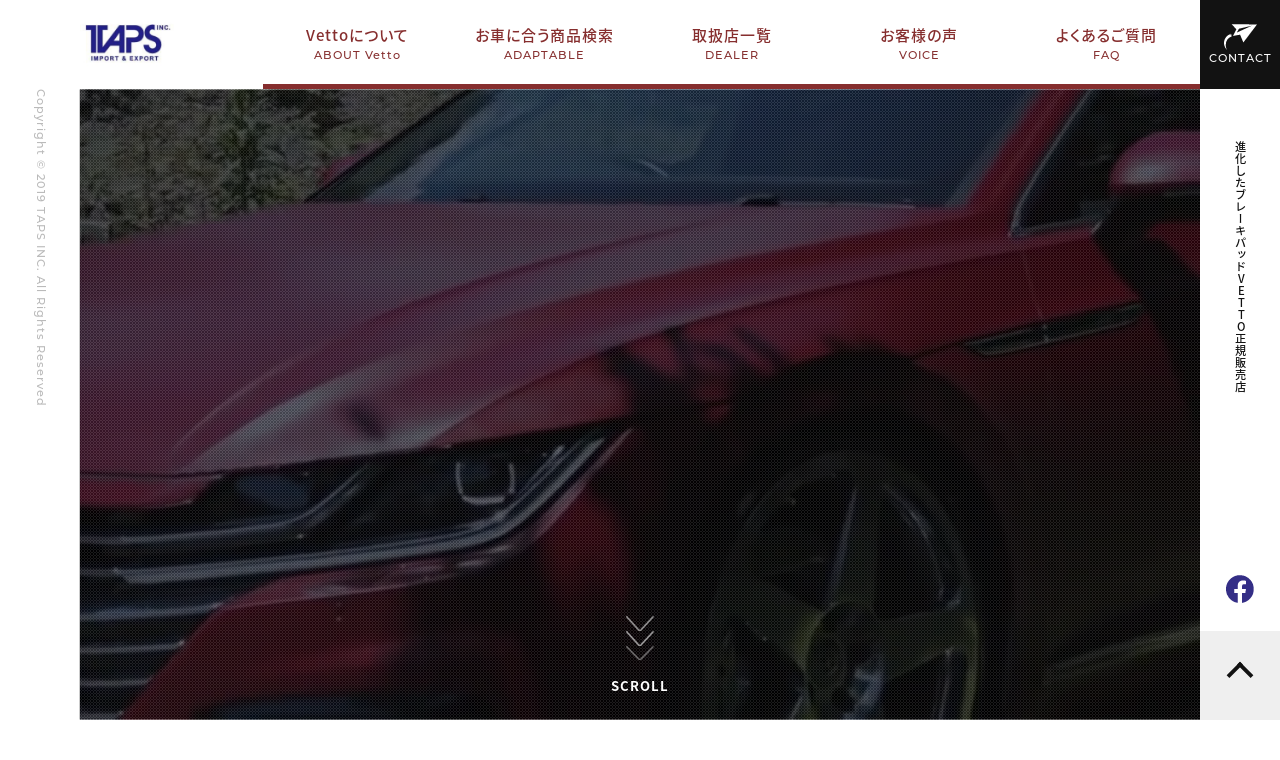

--- FILE ---
content_type: text/html; charset=UTF-8
request_url: http://www.vetto-jp.com/corresponding_genuine_number/77365490/
body_size: 8048
content:
<!DOCTYPE html>
<html lang="ja" prefix="og: http://ogp.me/ns#">

<head>
    <meta charset="UTF-8">
    <meta http-equiv="X-UA-Compatible" content="IE=edge">
    <meta name="viewport" content="width=device-width">
    <meta name="format-detection" content="telephone=no">

    <!-- style -->
    <link rel="stylesheet" href="http://www.vetto-jp.com/cms/wp-content/themes/vetto/common/css/main.css">

    <!-- font -->
    <script>
      (function(d) {
        var config = {
          kitId: 'svl6ciz',
          scriptTimeout: 3000,
          async: true
        },
        h=d.documentElement,t=setTimeout(function(){h.className=h.className.replace(/\bwf-loading\b/g,"")+" wf-inactive";},config.scriptTimeout),tk=d.createElement("script"),f=false,s=d.getElementsByTagName("script")[0],a;h.className+=" wf-loading";tk.src='https://use.typekit.net/'+config.kitId+'.js';tk.async=true;tk.onload=tk.onreadystatechange=function(){a=this.readyState;if(f||a&&a!="complete"&&a!="loaded")return;f=true;clearTimeout(t);try{Typekit.load(config)}catch(e){}};s.parentNode.insertBefore(tk,s)
      })(document);
    </script>
		<script>
		  (function(d) {
		    var config = {
		      kitId: 'qyy2cgh',
		      scriptTimeout: 3000,
		      async: true
		    },
		    h=d.documentElement,t=setTimeout(function(){h.className=h.className.replace(/\bwf-loading\b/g,"")+" wf-inactive";},config.scriptTimeout),tk=d.createElement("script"),f=false,s=d.getElementsByTagName("script")[0],a;h.className+=" wf-loading";tk.src='https://use.typekit.net/'+config.kitId+'.js';tk.async=true;tk.onload=tk.onreadystatechange=function(){a=this.readyState;if(f||a&&a!="complete"&&a!="loaded")return;f=true;clearTimeout(t);try{Typekit.load(config)}catch(e){}};s.parentNode.insertBefore(tk,s)
		  })(document);
		</script>

    <!-- web icon -->
    <link rel="stylesheet" href="https://cdnjs.cloudflare.com/ajax/libs/font-awesome/6.2.0/css/all.min.css">
    <meta name='robots' content='index, follow, max-image-preview:large, max-snippet:-1, max-video-preview:-1' />

	<!-- This site is optimized with the Yoast SEO plugin v19.4 - https://yoast.com/wordpress/plugins/seo/ -->
	<title>77365490 アーカイブ | VETTO JAPAN｜公式サイト</title>
	<link rel="canonical" href="http://www.vetto-jp.com/corresponding_genuine_number/77365490/" />
	<meta property="og:locale" content="ja_JP" />
	<meta property="og:type" content="article" />
	<meta property="og:title" content="77365490 アーカイブ | VETTO JAPAN｜公式サイト" />
	<meta property="og:url" content="http://www.vetto-jp.com/corresponding_genuine_number/77365490/" />
	<meta property="og:site_name" content="VETTO JAPAN｜公式サイト" />
	<meta name="twitter:card" content="summary_large_image" />
	<script type="application/ld+json" class="yoast-schema-graph">{"@context":"https://schema.org","@graph":[{"@type":"WebSite","@id":"http://www.vetto-jp.com/#website","url":"http://www.vetto-jp.com/","name":"VETTO JAPAN｜公式サイト","description":"","potentialAction":[{"@type":"SearchAction","target":{"@type":"EntryPoint","urlTemplate":"http://www.vetto-jp.com/?s={search_term_string}"},"query-input":"required name=search_term_string"}],"inLanguage":"ja"},{"@type":"CollectionPage","@id":"http://www.vetto-jp.com/corresponding_genuine_number/77365490/","url":"http://www.vetto-jp.com/corresponding_genuine_number/77365490/","name":"77365490 アーカイブ | VETTO JAPAN｜公式サイト","isPartOf":{"@id":"http://www.vetto-jp.com/#website"},"breadcrumb":{"@id":"http://www.vetto-jp.com/corresponding_genuine_number/77365490/#breadcrumb"},"inLanguage":"ja"},{"@type":"BreadcrumbList","@id":"http://www.vetto-jp.com/corresponding_genuine_number/77365490/#breadcrumb","itemListElement":[{"@type":"ListItem","position":1,"name":"ホーム","item":"http://www.vetto-jp.com/"},{"@type":"ListItem","position":2,"name":"77365490"}]}]}</script>
	<!-- / Yoast SEO plugin. -->


<link rel='dns-prefetch' href='//s.w.org' />
<script src='http://www.vetto-jp.com/cms/wp-content/themes/vetto/assets/js/index.js?ver=2.0' id='twentytwenty-js-js' async></script>
<link rel="https://api.w.org/" href="http://www.vetto-jp.com/wp-json/" /><link rel="alternate" type="application/json" href="http://www.vetto-jp.com/wp-json/wp/v2/corresponding_genuine_number/224" /><link rel="wlwmanifest" type="application/wlwmanifest+xml" href="http://www.vetto-jp.com/cms/wp-includes/wlwmanifest.xml" /> 
	<script>document.documentElement.className = document.documentElement.className.replace( 'no-js', 'js' );</script>
	</head>

<body>

<div class="container">

	<header class="header">
		<h1 class="ttl-h1">
			<a href="http://www.vetto-jp.com/"><img src="http://www.vetto-jp.com/cms/wp-content/themes/vetto/common/img/logo@2x.jpg" width="110" height="57" alt="TAPSINC.&nbsp;IMPORT&nbsp;&amp;&nbsp;EXPORT"></a>
		</h1>
		<nav class="nav">
			<ul class="gnav-list">
				<li class="gnav-list-item">
					<a href="http://www.vetto-jp.com/about">Vettoについて<span class="en-font">ABOUT&nbsp;Vetto</span></a>
				</li>
				<li class="gnav-list-item">
					<a href="http://www.vetto-jp.com/adaptable">お車に合う商品検索<span class="en-font">ADAPTABLE</span></a>
				</li>
				<li class="gnav-list-item">
					<a href="http://www.vetto-jp.com/dealer">取扱店一覧<span class="en-font">DEALER</span></a>
				</li>
				<li class="gnav-list-item">
					<a href="http://www.vetto-jp.com/voice">お客様の声<span class="en-font">VOICE</span></a>
				</li>
				<li class="gnav-list-item">
					<a href="http://www.vetto-jp.com/faq">よくあるご質問<span class="en-font">FAQ</span></a>
				</li>
			</ul>
		</nav>
		<p class="btn-hbg"><span class="top"></span><span class="bottom"></span></p>
	</header>
	<small class="copylight"><p class="en-font">Copyright&nbsp;&copy;&nbsp;2019&nbsp;TAPS&nbsp;INC.&nbsp;All&nbsp;Rights&nbsp;Reserved</p></small>
	<aside class="aside">
		<a href="http://www.vetto-jp.com/contact" class="btn-contact en-font">CONTACT</a>
		<p class="ttl">進化したブレーキパッドVETTO正規販売店</p>
		<a href="https://www.facebook.com/VETTO-1589474197976831/" class="icon-facebook" target="_blank"><img src="http://www.vetto-jp.com/cms/wp-content/themes/vetto/common/img/icon-facebook.svg" width="30" height="30" alt="facebook"></a>
		<p class="pagetop"></p>
	</aside>

<main class="page page-archive">


<section class="kv-section">
	<div class="featured-info do">
        <div class="featured-wrapper">
			<div class="featured-text">
		        <div class="main-text">
		            <div class="text-logo">
						<img src="http://www.vetto-jp.com/cms/wp-content/themes/vetto/common/img/logo-vetto.svg" alt="vetto">
						<div class="text-title">進化したブレーキパッド</div>
					</div>
		        </div>
		    </div>
        </div>
    </div>
	<video id="bg-video" src="http://www.vetto-jp.com/cms/wp-content/themes/vetto/common/img/main.mp4" poster="" autoplay loop playsinline muted></video>
	<div class="scrolldown">
        <div class="mouse en-font">
        	<span><img src="http://www.vetto-jp.com/cms/wp-content/themes/vetto/common/img/arrow-down.svg" alt=""></span>
        	<span><img src="http://www.vetto-jp.com/cms/wp-content/themes/vetto/common/img/arrow-down.svg" alt=""></span>
        	<span><img src="http://www.vetto-jp.com/cms/wp-content/themes/vetto/common/img/arrow-down.svg" alt=""></span>
        </div>scroll
    </div>
	<!-- <img src="http://www.vetto-jp.com/cms/wp-content/themes/vetto/common/img/img-top-kv@2x.jpg" alt=""> -->
</section>

<section class="about-section">
	<div class="inner">
		<h2 class="ttl-h2">About&nbsp;Vetto<span class="sub-ttl">Vettoについて</span></h2>
		<div class="wrap">
			<div class="txt-wrap">
				<p class="catch-txt">進化したブレーキパッド<br>Vetto</p>
				<p class="lead-txt">日本での輸入車ユーザーの為にTAPSが開発からプロデュースし製品化されたブレーキパッド「Vetto Premier」<br>ダストや鳴きを最小限まで抑え、高い制動性と耐久性を実現したプレミアムブレーキパッドです。</p>
				<a href="http://www.vetto-jp.com/about" class="btn-more en-font">MORE</a>
			</div>
			<div class="img-wrap">
				<p class="img1"><img src="http://www.vetto-jp.com/cms/wp-content/themes/vetto/common/img/img-top-about1@2x.jpg" width="339" height="164" alt=""></p>
				<p class="img2"><img src="http://www.vetto-jp.com/cms/wp-content/themes/vetto/common/img/img-top-about2@2x.jpg" width="426" height="113" alt=""></p>
			</div>
		</div>
	</div>
</section>

<section class="adaptable-section">
	<div class="inner">
		<h2 class="ttl-h2">ADAPTABLE<span class="sub-ttl">お車に合う商品検索</span></h2>
		<div class="wrap">
			<div class="txt-wrap">
				<p class="catch-txt">Mercedes-benzや<br class="sp">BMW、AUDIなど<br class="pc">主要欧州車に適合。</p>
				<p class="lead-txt">VETTO PREMIERは、日本の輸入車ユーザーの厳しい要求に応え、<br>日本市場向けにTAPS Inc.が開発から携わり製品化されたブレーキパッドです。<br>Mercedes-benz、BMW、AUDI、VOLVO、Volkswagenなど主要欧州車に適合する幅広いラインナップをご用意しております。</p>
				<ul class="adaptable-img-list">
					<li class="adaptable-img-list-item"><img src="http://www.vetto-jp.com/cms/wp-content/themes/vetto/common/img/img-top-adaptable1@2x.jpg" width="84" height="62" alt=""></li>
					<li class="adaptable-img-list-item"><img src="http://www.vetto-jp.com/cms/wp-content/themes/vetto/common/img/img-top-adaptable2@2x.jpg" width="84" height="62" alt=""></li>
					<li class="adaptable-img-list-item"><img src="http://www.vetto-jp.com/cms/wp-content/themes/vetto/common/img/img-top-adaptable3@2x.jpg" width="84" height="62" alt=""></li>
					<li class="adaptable-img-list-item"><img src="http://www.vetto-jp.com/cms/wp-content/themes/vetto/common/img/img-top-adaptable4@2x.jpg" width="84" height="62" alt=""></li>
					<li class="adaptable-img-list-item"><img src="http://www.vetto-jp.com/cms/wp-content/themes/vetto/common/img/img-top-adaptable5@2x.jpg" width="84" height="62" alt=""></li>
					<li class="adaptable-img-list-item"><img src="http://www.vetto-jp.com/cms/wp-content/themes/vetto/common/img/img-top-adaptable6@2x.jpg" width="84" height="62" alt=""></li>
					<li class="adaptable-img-list-item"><img src="http://www.vetto-jp.com/cms/wp-content/themes/vetto/common/img/img-top-adaptable7@2x.jpg" width="84" height="62" alt=""></li>
					<li class="adaptable-img-list-item"><img src="http://www.vetto-jp.com/cms/wp-content/themes/vetto/common/img/img-top-adaptable8@2x.jpg" width="84" height="62" alt=""></li>
					<li class="adaptable-img-list-item"><img src="http://www.vetto-jp.com/cms/wp-content/themes/vetto/common/img/img-top-adaptable9@2x.jpg" width="84" height="62" alt=""></li>
					<li class="adaptable-img-list-item"><img src="http://www.vetto-jp.com/cms/wp-content/themes/vetto/common/img/img-top-adaptable10@2x.jpg" width="84" height="62" alt=""></li>
					<li class="adaptable-img-list-item"><img src="http://www.vetto-jp.com/cms/wp-content/themes/vetto/common/img/img-top-adaptable11@2x.jpg" width="84" height="62" alt=""></li>
					<li class="adaptable-img-list-item"><img src="http://www.vetto-jp.com/cms/wp-content/themes/vetto/common/img/img-top-adaptable12@2x.jpg" width="84" height="62" alt=""></li>
					<li class="adaptable-img-list-item"><img src="http://www.vetto-jp.com/cms/wp-content/themes/vetto/common/img/img-top-adaptable13@2x.jpg" width="84" height="62" alt=""></li>
				</ul>
				<a href="http://www.vetto-jp.com/adaptable#for-traders" class="btn-more">業者様用商品検索はこちら</a>
			</div>
			<div class="form-wrap">
				<form action="/adaptable" id="top_form" method="GET">
          <input type="hidden" id="maker_id" name="maker_id" />
          <input type="hidden" id="car_name_id" name="car_name_id" />
          <input type="hidden" id="type_number_id" name="type_number_id" />
					<h3 class="ttl-h3">お車の情報をご入力ください</h3>
					<ul class="form-list">
						<li class="form-list-item">
							<p class="ttl">メーカー</p>
							<div class="input-wrap">
                <select data-child-select="2" class="js-drilldown-filter _1" name="maker" >
									<option value="">選択してください</option>
									<option class="" data-parent="3076" data-id="3076" value="BMW">BMW</option><option class="" data-parent="3378" data-id="3378" value="アウディ">アウディ</option><option class="" data-parent="3533" data-id="3533" value="フォルクスワーゲン">フォルクスワーゲン</option><option class="" data-parent="3678" data-id="3678" value="プジョー">プジョー</option><option class="" data-parent="3729" data-id="3729" value="ポルシェ">ポルシェ</option><option class="" data-parent="3787" data-id="3787" value="ボルボ">ボルボ</option><option class="" data-parent="3886" data-id="3886" value="ミニ">ミニ</option><option class="" data-parent="3933" data-id="3933" value="ルノー">ルノー</option><option class="" data-parent="3945" data-id="3945" value="レンジローバー">レンジローバー</option><option class="" data-parent="3949" data-id="3949" value="メルセデスベンツ">メルセデスベンツ</option><option class="" data-parent="4391" data-id="4391" value="アルファロメオ">アルファロメオ</option><option class="" data-parent="4422" data-id="4422" value="シトロエン">シトロエン</option><option class="" data-parent="4451" data-id="4451" value="ジャガー">ジャガー</option>								</select>
							</div>
						</li>
						<li class="form-list-item">
							<p class="ttl">車種</p>
							<div class="input-wrap">
                <select data-child-select="3" class="js-drilldown-filter _2" name="car_name" disabled>
									<option value="">選択してください</option>
																	</select>
							</div>
						</li>
						<li class="form-list-item">
							<p class="ttl">型式</p>
							<div class="input-wrap">
                <select class="js-drilldown-filter _3" name="type_number" disabled>
									<option value="">選択してください</option>
																	</select>
							</div>
						</li>
					</ul>
					<div class="btn-wrap">
            <button type="submit" class="btn-submit js-product-search top disable">お車に合う商品を検索する</button>
            <p class="err">※メーカー・車種・型式を選択してください。</p>
					</div>
				</form>
			</div>
		</div>
	</div>
</section>

<section class="youtube-section">
	<div class="inner">
		<h2 class="ttl-h2">Youtube<span class="sub-ttl">Vettoの魅力を<br class="sp">動画でご覧頂けます</span></h2>
		<ul class="youtube-list">
							<li class="youtube-list-item">
					<a href="https://youtu.be/IxJZy4lIze4" target="_blank">
						<div class="wrap">
							<div class="img-wrap">
																<img width="626" height="496" src="http://www.vetto-jp.com/cms/wp-content/uploads/2022/08/thumb-youtube3@2x-626x496.jpg" class="attachment-thumb-middle size-thumb-middle wp-post-image" alt="" loading="lazy" />															</div>
							<div class="txt-wrap">
								<time datetime="2022.8.6">2022.8.6</time>
								<p class="ttl">[フォルクスワーゲンアルテオン]ブレーキパッドメーカー「VETTO」ワンオフモデル！フロント6ポッドにリア4ポッド！355mmディスクローターでまさに豚に真珠状態！なんか最近武田が指示してくる様なった</p>
							</div>
						</div>
					</a>
				</li>
								<li class="youtube-list-item">
					<a href="https://youtu.be/Who0I_ZRaX0" target="_blank">
						<div class="wrap">
							<div class="img-wrap">
												    			<img src="http://www.vetto-jp.com/cms/wp-content/themes/vetto/common/img/img-middle-noimg@2x.jpg" width="450" height="330" alt="" />
															</div>
							<div class="txt-wrap">
								<time datetime="2022.8.6">2022.8.6</time>
								<p class="ttl">[低ダストブレーキパッド検証結果]VETTOさんのブレーキパッドをメルセデスベンツ２０４のCクラスに装着！ってか思ってたより距離走られへんかったのショック。もっと下道で走ってたら差がわかりやすかった。</p>
							</div>
						</div>
					</a>
				</li>
								<li class="youtube-list-item">
					<a href="https://youtu.be/9O8gDYZaRyM" target="_blank">
						<div class="wrap">
							<div class="img-wrap">
																<img width="626" height="496" src="http://www.vetto-jp.com/cms/wp-content/uploads/2022/08/thumb-youtube1@2x-626x496.jpg" class="attachment-thumb-middle size-thumb-middle wp-post-image" alt="" loading="lazy" />															</div>
							<div class="txt-wrap">
								<time datetime="2022.8.6">2022.8.6</time>
								<p class="ttl">[低ダストブレーキパッド検証企画]VETTOさんのブレーキパッドをメルセデスベンツ２０４のCクラスに装着！左右で純正パッドと比較していきます！これで明るみになるね。実際の低ダストブレーキパッドの品質。</p>
							</div>
						</div>
					</a>
				</li>
							</ul>
				</ul>
		<a href="https://www.youtube.com/channel/UC89a1UsAbX1VTOZ7kFPT_fg" target="_blank" class="btn-more">Youtubeチャンネル</a>
	</div>
</section>

<style>
  .input-wrap:before{
    content: "読み込み中...";
    opacity: 0;
    pointer-events: none;
    position: absolute;
    padding: 0 1.8301610542vw;
    top: 0;left: 0;
    width: 100%;height: 100%;
    background: #fff;
    border-radius: 0.2928257687vw;
    z-index: 1;
    font-size: 1.1713030747vw;
    display: flex;
    /* justify-content: center; */
    align-items: center;
    transition: 200ms;
  }
  .input-wrap.loading:before{
    opacity: 1;
  }

  .disable{
    opacity: 0.5 !important;
    /* pointer-events:  none; */
    cursor: not-allowed;
  }

  .js-product-search + .err{
    /* display: none; */
    font-size: 12px;
    text-align: center;
    padding-top: .5em;
    color: #fff;
    line-height: 1.5;
  }
</style>


<section class="dealer-section">
	<div class="bg-dealer">
		<div class="inner">
			<div class="wrap">
				<h2 class="ttl-h2">DEALER<span class="sub-ttl">Vetto取扱店一覧</span></h2>
				<p class="catch-txt">取扱店一覧はこちら<br>をご覧ください。</p>
				<p class="lead-txt">Vetto PREMIERは、日本の輸入車ユーザーの厳しい要求に応え、日本市場向けにTAPS Inc.が開発から携わり製品化されたブレーキパッドです。<br>取扱店一覧はこちらをご覧ください。</p>
				<a href="http://www.vetto-jp.com/dealer" class="btn-more en-font">MORE</a>
			</div>
		</div>
	</div>
	<div class="inner">
		<div class="wrap">
			<div class="faq-wrap">
				<h2 class="ttl-h2">Q&amp;A<span class="sub-ttl">よくあるご質問</span></h2>
				<p class="lead-txt">VETTOについてよく頂くご質問について<br>ご覧いただけます</p>
				<a href="http://www.vetto-jp.com/faq" class="btn-more en-font">MORE</a>
			</div>
			<div class="voice-wrap">
				<h2 class="ttl-h2">VOICE<span class="sub-ttl">お客様の声</span></h2>
				<p class="lead-txt">お客様から頂いたVETTOのリアルな<br>評価をご覧いただけます</p>
				<a href="http://www.vetto-jp.com/voice" class="btn-more en-font">MORE</a>
			</div>
		</div>
	</div>
</section>

</main>
</div>

<footer class="footer">
	<div class="inner">
		<div class="wrap">
			<ul class="logo-list">
				<li class="logo-list-item logo-taps"><img src="http://www.vetto-jp.com/cms/wp-content/themes/vetto/common/img/logo@2x.jpg" width="110" height="57" alt="TAPSINC.&nbsp;IMPORT&nbsp;&amp;&nbsp;EXPORT"></li>
				<li class="logo-list-item logo-vetto"><img src="http://www.vetto-jp.com/cms/wp-content/themes/vetto/common/img/logo-footer.svg" width="111" height="45" alt="Vetto&nbsp;Ypur&nbsp;Trusted&nbsp;Name&nbsp;In&nbsp;Brakes"></li>
				<li class="logo-list-item"><strong>有限会社TAPS</strong>〒370-0069&emsp;群馬県高崎市飯塚町425-2</li>
			</ul>
			<div class="fb-wrap">
				<div id="fb-root"></div>
				<script async defer crossorigin="anonymous" src="https://connect.facebook.net/ja_JP/sdk.js#xfbml=1&version=v14.0" nonce="LnwWY5rE"></script>
				<div class="fb-item">
					<div class="fb-page" data-href="https://www.facebook.com/VETTO-1589474197976831/" data-tabs="timeline" data-width="490" data-height="" data-small-header="false" data-adapt-container-width="true" data-hide-cover="false" data-show-facepile="true"><blockquote cite="https://www.facebook.com/VETTO-1589474197976831/" class="fb-xfbml-parse-ignore"><a href="https://www.facebook.com/VETTO-1589474197976831/">VETTO</a></blockquote></div>
				</div>
			</div>
		</div>
	</div>
	<small class="copylight"><p class="en-font">Copyright&nbsp;&copy;&nbsp;2019&nbsp;TAPS&nbsp;INC.&nbsp;All&nbsp;Rights&nbsp;Reserved</p></small>
</footer>

<script src="http://www.vetto-jp.com/cms/wp-content/themes/vetto/common/js/jquery-3.5.1.min.js"></script>
<script src="http://www.vetto-jp.com/cms/wp-content/themes/vetto/common/js/ofi.min.js"></script>
<script src="http://www.vetto-jp.com/cms/wp-content/themes/vetto/common/js/scripts.js"></script>
<script src="http://www.vetto-jp.com/cms/wp-content/themes/vetto/common/js/ajax-product-search.js"></script>
<script src="http://www.vetto-jp.com/cms/wp-content/themes/vetto/common/js/ajax-dealer-search.js"></script>

	<script>
	/(trident|msie)/i.test(navigator.userAgent)&&document.getElementById&&window.addEventListener&&window.addEventListener("hashchange",function(){var t,e=location.hash.substring(1);/^[A-z0-9_-]+$/.test(e)&&(t=document.getElementById(e))&&(/^(?:a|select|input|button|textarea)$/i.test(t.tagName)||(t.tabIndex=-1),t.focus())},!1);
	</script>
	
</body>
</html>

--- FILE ---
content_type: image/svg+xml
request_url: http://www.vetto-jp.com/cms/wp-content/themes/vetto/common/img/icon-facebook.svg
body_size: 401
content:
<svg xmlns="http://www.w3.org/2000/svg" width="30" height="30" viewBox="0 0 30 30"><path d="M30.563,15.654A15,15,0,1,0,13.219,30.563V20.016H9.408V15.654h3.81V12.329c0-3.782,2.238-5.871,5.666-5.871a22.949,22.949,0,0,1,3.358.295v3.712H20.35a2.175,2.175,0,0,0-2.444,2.357v2.833h4.16L21.4,20.016H17.906V30.563A15.069,15.069,0,0,0,30.563,15.654Z" transform="translate(-0.563 -0.563)" fill="#342e86"/></svg>

--- FILE ---
content_type: image/svg+xml
request_url: http://www.vetto-jp.com/cms/wp-content/themes/vetto/common/img/logo-footer.svg
body_size: 13245
content:
<svg xmlns="http://www.w3.org/2000/svg" width="111" height="45" viewBox="0 0 111 45"><g transform="translate(-1.4 -1.4)"><g transform="translate(1.4 1.4)"><path d="M5.708,64.184l.344-2.479L4.4,58.4H5.777L6.81,60.672,8.463,58.4H9.84L7.223,61.705l-.344,2.479H5.708" transform="translate(-2.334 -19.322)" fill="#e60012"/><path d="M10.781,62.635a3.246,3.246,0,0,1,.413-1.033,2.579,2.579,0,0,1,.9-.826A2.263,2.263,0,0,1,13.26,60.5a1.779,1.779,0,0,1,1.446.62A1.981,1.981,0,0,1,15.12,62.7a2.39,2.39,0,0,1-.826,1.584,2.468,2.468,0,0,1-1.653.62,1.66,1.66,0,0,1-1.033-.275,1.252,1.252,0,0,1-.689-.757,1.841,1.841,0,0,1-.138-1.24m1.1.069a1.373,1.373,0,0,0,.138.964.848.848,0,0,0,.689.344,1.106,1.106,0,0,0,.757-.344,1.786,1.786,0,0,0,.413-.964,1.373,1.373,0,0,0-.138-.964.848.848,0,0,0-.689-.344,1.106,1.106,0,0,0-.757.344A2.056,2.056,0,0,0,11.883,62.7Z" transform="translate(-4.308 -19.976)" fill="#e60012"/><path d="M20.293,64.9l.069-.62a2.7,2.7,0,0,1-.689.551,1.834,1.834,0,0,1-.826.207,1.388,1.388,0,0,1-.757-.207.855.855,0,0,1-.413-.551,1.94,1.94,0,0,1,0-.9L18.09,60.7H19.26l-.275,1.928a3.389,3.389,0,0,0-.069,1.1c0,.138.069.207.207.344a.582.582,0,0,0,.413.138,1.621,1.621,0,0,0,.551-.138c.138-.138.275-.207.344-.413.069-.138.138-.551.275-1.1l.275-1.79h1.1L21.326,64.9H20.293" transform="translate(-6.452 -20.038)" fill="#e60012"/><path d="M25.4,64.184H24.3l.62-4.2h1.033l-.069.62a2.024,2.024,0,0,1,.551-.551,1.277,1.277,0,0,1,.482-.138,1.163,1.163,0,0,1,.689.207l-.482.964a.744.744,0,0,0-.482-.207.979.979,0,0,0-.413.138c-.138.069-.207.207-.344.482a6.533,6.533,0,0,0-.275,1.377L25.4,64.184m5.647,0,.689-4.82H30.016l.138-.964h4.614l-.138.964H32.908l-.689,4.82Z" transform="translate(-8.531 -19.322)" fill="#e60012"/><path d="M39.4,64.869H38.3l.62-4.2h1.033l-.069.62a2.024,2.024,0,0,1,.551-.551,1.277,1.277,0,0,1,.482-.138,1.163,1.163,0,0,1,.689.207l-.482.964a.744.744,0,0,0-.482-.207.979.979,0,0,0-.413.138c-.138.069-.207.207-.344.482a6.533,6.533,0,0,0-.275,1.377L39.4,64.869" transform="translate(-12.793 -20.007)" fill="#e60012"/><path d="M45.393,64.9l.069-.62a2.7,2.7,0,0,1-.689.551,1.834,1.834,0,0,1-.826.207,1.388,1.388,0,0,1-.757-.207.855.855,0,0,1-.413-.551,1.94,1.94,0,0,1,0-.9L43.19,60.7h1.1l-.275,1.928a3.389,3.389,0,0,0-.069,1.1c0,.138.069.207.207.344a.738.738,0,0,0,.413.138,1.621,1.621,0,0,0,.551-.138c.138-.138.275-.207.344-.413.069-.138.138-.551.275-1.1l.275-1.79h1.033l-.62,4.2L45.393,64.9" transform="translate(-14.159 -20.038)" fill="#e60012"/><path d="M49.2,63.63l1.1-.138a.536.536,0,0,0,.207.482.742.742,0,0,0,.551.138,2.037,2.037,0,0,0,.689-.138c.138-.069.138-.138.207-.275a.253.253,0,0,0-.069-.207c-.069-.069-.138-.069-.344-.138a4.873,4.873,0,0,1-1.653-.551.959.959,0,0,1-.344-.964,1.258,1.258,0,0,1,.551-.9,2.927,2.927,0,0,1,2.617-.069,1.277,1.277,0,0,1,.482.826l-1.1.207a.379.379,0,0,0-.207-.344,1,1,0,0,0-.482-.138,1.375,1.375,0,0,0-.62.138c-.069.069-.138.138-.138.207a.253.253,0,0,0,.069.207,3.175,3.175,0,0,0,.964.344,2.7,2.7,0,0,1,1.171.482.858.858,0,0,1,.207.826,1.487,1.487,0,0,1-.62.964,2.34,2.34,0,0,1-1.515.413,2.281,2.281,0,0,1-1.308-.344A1.742,1.742,0,0,1,49.2,63.63" transform="translate(-16.158 -20.007)" fill="#e60012"/><path d="M58.279,60.015l-.138.9h-.757l-.275,1.722a3.027,3.027,0,0,0-.069.62c0,.069,0,.069.069.138a.253.253,0,0,0,.207.069,1.752,1.752,0,0,0,.482-.138v.826a1.89,1.89,0,0,1-.9.138.828.828,0,0,1-.551-.138.687.687,0,0,1-.344-.275c-.069-.069-.069-.207-.069-.413a3.708,3.708,0,0,1,.069-.757l.275-1.859H55.8l.138-.9h.482l.138-.826,1.24-.62-.207,1.446.689.069" transform="translate(-18.198 -19.353)" fill="#e60012"/><path d="M61.905,63.461l1.1.207a2.093,2.093,0,0,1-.826.9,2.321,2.321,0,0,1-1.171.344,1.691,1.691,0,0,1-1.515-.689,2.484,2.484,0,0,1-.207-1.446,2.651,2.651,0,0,1,.757-1.653,1.982,1.982,0,0,1,1.446-.62,1.558,1.558,0,0,1,1.377.62,2.552,2.552,0,0,1,.275,1.859H60.39a.848.848,0,0,0,.138.757.671.671,0,0,0,.62.275,1.277,1.277,0,0,0,.482-.138,1.059,1.059,0,0,0,.275-.413m.207-1.1a.9.9,0,0,0-.138-.757.85.85,0,0,0-.551-.275.671.671,0,0,0-.62.275,1.312,1.312,0,0,0-.344.689A13.269,13.269,0,0,0,62.112,62.359Z" transform="translate(-19.265 -19.976)" fill="#e60012"/><path d="M69.332,64.184H68.3l.069-.62a2.7,2.7,0,0,1-.689.551,1.57,1.57,0,0,1-.757.207,1.471,1.471,0,0,1-1.171-.551,2.076,2.076,0,0,1-.275-1.653,3.077,3.077,0,0,1,.757-1.653,2.047,2.047,0,0,1,1.377-.551,1.338,1.338,0,0,1,1.1.551l.275-2.066h1.1l-.757,5.784m-2.686-2.2a1.369,1.369,0,0,0,.069.964.691.691,0,0,0,.689.413.956.956,0,0,0,.689-.344,1.786,1.786,0,0,0,.413-.964,1.5,1.5,0,0,0-.138-1.033.723.723,0,0,0-.62-.344,1.223,1.223,0,0,0-.689.275A2.332,2.332,0,0,0,66.646,61.981Zm5.991,2.2.826-5.784h1.171l1.79,3.856.551-3.856h1.1l-.826,5.784H76.08L74.29,60.4l-.551,3.787Z" transform="translate(-21.152 -19.322)" fill="#e60012"/><path d="M85.246,61.877l-.964-.207a1.848,1.848,0,0,1,.689-.9,2.209,2.209,0,0,1,1.24-.275,4.315,4.315,0,0,1,1.1.138.926.926,0,0,1,.413.482,2.174,2.174,0,0,1,0,.964l-.207,1.308a3.952,3.952,0,0,0-.069.826,1.621,1.621,0,0,0,.138.551h-1.1a2.982,2.982,0,0,1-.069-.344v-.138a1.429,1.429,0,0,1-.689.413,2.447,2.447,0,0,1-.689.138,1.362,1.362,0,0,1-.964-.344,1.27,1.27,0,0,1-.275-.9,1.237,1.237,0,0,1,.275-.62,1.071,1.071,0,0,1,.551-.413,7.149,7.149,0,0,1,.9-.275,4.915,4.915,0,0,0,1.1-.275v-.138a1.021,1.021,0,0,0-.069-.482A.89.89,0,0,0,86,61.257a.581.581,0,0,0-.482.138c-.069.207-.207.275-.275.482m1.308.9a1.481,1.481,0,0,1-.689.138,1.506,1.506,0,0,0-.62.207c-.138.138-.275.207-.275.413a.487.487,0,0,0,.551.551,1.111,1.111,0,0,0,.62-.207c.138-.138.275-.207.344-.344.069-.069.069-.275.138-.551Z" transform="translate(-26.841 -19.976)" fill="#e60012"/><path d="M90.782,60.638h1.033l-.069.551a1.741,1.741,0,0,1,2.066-.551.926.926,0,0,1,.413.482,1.574,1.574,0,0,1,.689-.482A1.242,1.242,0,0,1,95.6,60.5a1.388,1.388,0,0,1,.757.207.855.855,0,0,1,.413.551,1.909,1.909,0,0,1,0,.9l-.413,2.686h-1.1l.344-2.41a1.579,1.579,0,0,0,0-.826.416.416,0,0,0-.413-.207,1.752,1.752,0,0,0-.482.138.705.705,0,0,0-.344.413,5.9,5.9,0,0,0-.207.9l-.275,2h-1.1l.344-2.272a4.553,4.553,0,0,0,.069-.757.358.358,0,0,0-.138-.275.516.516,0,0,0-.344-.069,1.277,1.277,0,0,0-.482.138.705.705,0,0,0-.344.413,5.9,5.9,0,0,0-.207.9L91.4,64.976H90.3l.482-4.338" transform="translate(-28.842 -19.976)" fill="#e60012"/><path d="M103.005,62.807l1.1.207a2.093,2.093,0,0,1-.826.9,2.321,2.321,0,0,1-1.171.344,1.691,1.691,0,0,1-1.515-.689,2.484,2.484,0,0,1-.207-1.446,2.651,2.651,0,0,1,.757-1.653,1.982,1.982,0,0,1,1.446-.62,1.558,1.558,0,0,1,1.377.62,2.552,2.552,0,0,1,.275,1.859H101.49a.848.848,0,0,0,.138.757.671.671,0,0,0,.62.275,1.277,1.277,0,0,0,.482-.138,1.059,1.059,0,0,0,.275-.413m.207-1.1a.9.9,0,0,0-.138-.757.85.85,0,0,0-.551-.275.671.671,0,0,0-.62.275,1.312,1.312,0,0,0-.344.689A13.269,13.269,0,0,0,103.212,61.705Zm3.856,2.479.826-5.784h1.171l-.826,5.784Z" transform="translate(-31.942 -19.322)" fill="#e60012"/><path d="M116.956,64.184h-1.171l.275-2.135a5.83,5.83,0,0,0,.069-.9.379.379,0,0,0-.207-.344.526.526,0,0,0-.344-.138,1.621,1.621,0,0,0-.551.138,1.826,1.826,0,0,0-.344.413,4.212,4.212,0,0,0-.207.964l-.275,1.928h-1.1l.62-4.2h1.033l-.069.62a1.953,1.953,0,0,1,1.515-.689,1.375,1.375,0,0,1,.62.138.705.705,0,0,1,.413.344,1,1,0,0,1,.138.482,3.379,3.379,0,0,1-.069.757l-.344,2.617m4.2-5.784H123.5a3.965,3.965,0,0,1,1.033.069,1.384,1.384,0,0,1,.551.275,1.235,1.235,0,0,1,.344.482,1.133,1.133,0,0,1,.069.689,1.529,1.529,0,0,1-.344.757,1.574,1.574,0,0,1-.689.482,1.225,1.225,0,0,1,.757.551,1.313,1.313,0,0,1,.138.9,2.467,2.467,0,0,1-.275.757,1.626,1.626,0,0,1-.551.62,1.477,1.477,0,0,1-.826.275c-.207,0-.689,0-1.446.069h-2Zm.689,3.237-.207,1.515h1.928a1.028,1.028,0,0,0,.482-.207.625.625,0,0,0,.207-.482c0-.207,0-.344-.069-.413a.688.688,0,0,0-.344-.275,3.411,3.411,0,0,0-1.033-.069A4.546,4.546,0,0,0,121.845,61.637Zm.344-2.341-.207,1.308h1.584a.706.706,0,0,0,.689-.689c0-.207,0-.344-.069-.413a.416.416,0,0,0-.413-.207H122.19Z" transform="translate(-35.862 -19.322)" fill="#e60012"/><path d="M132.7,64.869h-1.1l.62-4.2h1.033l-.069.62a2.024,2.024,0,0,1,.551-.551,1.277,1.277,0,0,1,.482-.138,1.163,1.163,0,0,1,.689.207l-.482.964a.744.744,0,0,0-.482-.207.979.979,0,0,0-.413.138c-.138.069-.207.207-.344.482a6.532,6.532,0,0,0-.275,1.377l-.207,1.308" transform="translate(-41.534 -20.007)" fill="#e60012"/><path d="M137.046,61.877l-.964-.207a1.848,1.848,0,0,1,.689-.9,2.209,2.209,0,0,1,1.24-.275,4.316,4.316,0,0,1,1.1.138.926.926,0,0,1,.413.482,2.174,2.174,0,0,1,0,.964l-.207,1.308a3.951,3.951,0,0,0-.069.826,1.621,1.621,0,0,0,.138.551h-1.1a2.982,2.982,0,0,1-.069-.344v-.138a1.429,1.429,0,0,1-.689.413,2.447,2.447,0,0,1-.689.138,1.362,1.362,0,0,1-.964-.344,1.27,1.27,0,0,1-.275-.9,1.237,1.237,0,0,1,.275-.62,1.071,1.071,0,0,1,.551-.413,7.148,7.148,0,0,1,.9-.275,4.915,4.915,0,0,0,1.1-.275v-.138a1.021,1.021,0,0,0-.069-.482.89.89,0,0,0-.551-.138.581.581,0,0,0-.482.138,1.726,1.726,0,0,1-.275.482m1.377.9a1.728,1.728,0,0,1-.689.138,1.506,1.506,0,0,0-.62.207c-.138.138-.275.207-.275.413a.506.506,0,0,0,.138.413c.069.138.275.138.413.138a1.111,1.111,0,0,0,.62-.207c.138-.138.275-.207.344-.344.069-.069.069-.275.138-.551Z" transform="translate(-42.78 -19.976)" fill="#e60012"/><path d="M142.1,64.184l.826-5.784h1.1l-.413,3.03,1.515-1.446h1.308L144.786,61.5l1.171,2.686h-1.171l-.826-1.928-.551.551-.207,1.377h-1.1" transform="translate(-44.804 -19.322)" fill="#e60012"/><path d="M150.905,63.461l1.1.207a2.093,2.093,0,0,1-.826.9,2.321,2.321,0,0,1-1.171.344,1.691,1.691,0,0,1-1.515-.689,2.484,2.484,0,0,1-.207-1.446,2.651,2.651,0,0,1,.757-1.653,1.982,1.982,0,0,1,1.446-.62,1.558,1.558,0,0,1,1.377.62,2.552,2.552,0,0,1,.275,1.859H149.39a.848.848,0,0,0,.138.757.671.671,0,0,0,.62.275,1.277,1.277,0,0,0,.482-.138.632.632,0,0,0,.275-.413m.275-1.1a.9.9,0,0,0-.138-.757.85.85,0,0,0-.551-.275.671.671,0,0,0-.62.275,1.312,1.312,0,0,0-.344.689A13.269,13.269,0,0,0,151.181,62.359Z" transform="translate(-46.722 -19.976)" fill="#e60012"/><path d="M154.2,63.63l1.1-.138a.536.536,0,0,0,.207.482.742.742,0,0,0,.551.138,2.037,2.037,0,0,0,.689-.138c.138-.069.138-.138.207-.275a.253.253,0,0,0-.069-.207c-.069-.069-.138-.069-.344-.138a4.873,4.873,0,0,1-1.653-.551.959.959,0,0,1-.344-.964,1.258,1.258,0,0,1,.551-.9,2.927,2.927,0,0,1,2.617-.069,1.277,1.277,0,0,1,.482.826l-1.1.207a.379.379,0,0,0-.207-.344,1,1,0,0,0-.482-.138,1.375,1.375,0,0,0-.62.138c-.069.069-.138.138-.138.207a.253.253,0,0,0,.069.207,3.175,3.175,0,0,0,.964.344,2.7,2.7,0,0,1,1.171.482.858.858,0,0,1,.207.826,1.487,1.487,0,0,1-.62.964,2.34,2.34,0,0,1-1.515.413,2.281,2.281,0,0,1-1.308-.344,2.332,2.332,0,0,1-.413-1.033" transform="translate(-48.571 -20.007)" fill="#e60012"/><path d="M27.538,34.06l5.784-17.353a8.041,8.041,0,0,0,.62-4.407h5.1a8.126,8.126,0,0,0-1.171,1.653,21.575,21.575,0,0,0-1.24,3.237l-7.85,23.069H21.96L13.7,16.569a14.764,14.764,0,0,0-2-4.2h9.09c-.344,1.377.344,3.1.826,4.476L27.538,34.06" transform="translate(-4.607 -4.87)" fill="#e60012"/><path d="M129.873,23.445v5.371a2.624,2.624,0,0,0,.344,1.446,1.387,1.387,0,0,0,1.1.344h2a1.216,1.216,0,0,0,1.033-.344,2.722,2.722,0,0,0,.344-1.515v-5.1a2.215,2.215,0,0,0-.413-1.515,1.651,1.651,0,0,0-1.308-.413H131.25c-1.033,0-1.446.689-1.377,1.722M127.6,18.9h8.883a6.7,6.7,0,0,1,2,.207,3.644,3.644,0,0,1,1.446.757,4.594,4.594,0,0,1,.9,1.722,5.527,5.527,0,0,1,.275,2.066V29.16c0,2.754-.964,4.2-4.132,4.2H128.22a7.094,7.094,0,0,1-2.2-.207,3.674,3.674,0,0,1-1.446-.757,4.9,4.9,0,0,1-1.171-3.374V23.1a4.349,4.349,0,0,1,1.653-3.581,2.827,2.827,0,0,1,1.171-.482A4.76,4.76,0,0,1,127.6,18.9Z" transform="translate(-38.981 -6.917)" fill="#e60012"/><path d="M91.017,17.768v2.823H85.508V27a8.415,8.415,0,0,0,.069,1.515,1.384,1.384,0,0,0,.275.551c.275.275.826.344,1.653.344H89.3a4.3,4.3,0,0,0,2.686-.826L91.43,32.16H84.268a12.189,12.189,0,0,1-2.754-.207,3.07,3.07,0,0,1-1.584-.9,2.984,2.984,0,0,1-.9-1.446,21.018,21.018,0,0,1-.138-3.374V20.591h-2V17.768h2V14.875l6.542-.275v3.237l5.578-.069" transform="translate(-24.687 -5.567)" fill="#e60012"/><path d="M113.848,17.768v2.823h-5.509V27a8.415,8.415,0,0,0,.069,1.515,1.384,1.384,0,0,0,.275.551c.275.275.826.344,1.653.344h1.79a4.3,4.3,0,0,0,2.686-.826l-.551,3.581h-7.093a12.189,12.189,0,0,1-2.754-.207,3.07,3.07,0,0,1-1.584-.9,2.984,2.984,0,0,1-.9-1.446,21.018,21.018,0,0,1-.138-3.374V20.591h-2V17.768h2V14.875l6.542-.275v3.237l5.509-.069" transform="translate(-31.751 -5.567)" fill="#e60012"/><path d="M60.162,24.991V23.407a2.63,2.63,0,0,0-.207-1.308c-.138-.207-.482-.275-1.033-.275H56.031c-.138,0-.207.069-.275.207a2.157,2.157,0,0,0-.275,1.377v1.515l4.683.069m6.611,2.754H55.48v1.171a1.99,1.99,0,0,0,.413,1.515,1.951,1.951,0,0,0,1.377.344H63.4a5.716,5.716,0,0,0,3.1-.689l-.482,3.374H53.62a7.583,7.583,0,0,1-2.066-.207,3.065,3.065,0,0,1-1.446-.826A5.091,5.091,0,0,1,48.8,28.572V23.889C48.8,20.584,50.246,19,53.138,19h8.47a12.746,12.746,0,0,1,2.686.207,2.538,2.538,0,0,1,1.377.9,3.065,3.065,0,0,1,.826,1.446A9.805,9.805,0,0,1,66.7,23.82l.069,3.925Z" transform="translate(-16.016 -6.949)" fill="#e60012"/><path d="M9.556,1.4h94.689A8.136,8.136,0,0,1,112.4,9.487V29.292a8.136,8.136,0,0,1-8.156,8.087h-77l.9-2.467H103c3.87,0,6.773-2.4,6.773-6.99V10.789c0-4.866-2.9-6.99-6.773-6.99H10.731C5.893,3.8,4.1,6.951,4.1,10.789V27.922c0,4.8,2.765,6.99,6.635,6.99h5.253l.968,2.467h-7.4A8.093,8.093,0,0,1,1.4,29.292V9.487A8.136,8.136,0,0,1,9.556,1.4" transform="translate(-1.4 -1.4)" fill="#e60012" fill-rule="evenodd"/></g></g></svg>